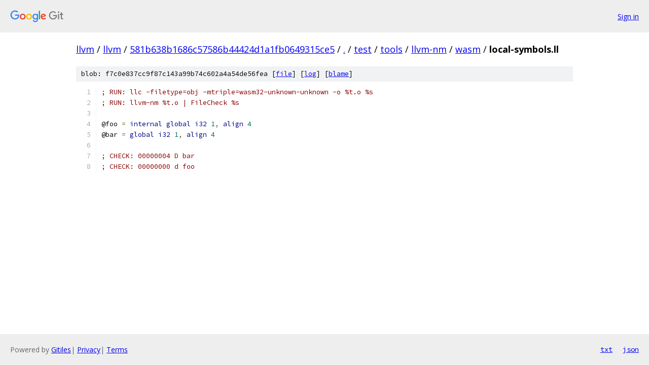

--- FILE ---
content_type: text/html; charset=utf-8
request_url: https://llvm.googlesource.com/llvm/+/581b638b1686c57586b44424d1a1fb0649315ce5/test/tools/llvm-nm/wasm/local-symbols.ll
body_size: 1094
content:
<!DOCTYPE html><html lang="en"><head><meta charset="utf-8"><meta name="viewport" content="width=device-width, initial-scale=1"><title>test/tools/llvm-nm/wasm/local-symbols.ll - llvm - Git at Google</title><link rel="stylesheet" type="text/css" href="/+static/base.css"><link rel="stylesheet" type="text/css" href="/+static/prettify/prettify.css"><!-- default customHeadTagPart --></head><body class="Site"><header class="Site-header"><div class="Header"><a class="Header-image" href="/"><img src="//www.gstatic.com/images/branding/lockups/2x/lockup_git_color_108x24dp.png" width="108" height="24" alt="Google Git"></a><div class="Header-menu"> <a class="Header-menuItem" href="https://accounts.google.com/AccountChooser?faa=1&amp;continue=https://llvm.googlesource.com/login/llvm/%2B/581b638b1686c57586b44424d1a1fb0649315ce5/test/tools/llvm-nm/wasm/local-symbols.ll">Sign in</a> </div></div></header><div class="Site-content"><div class="Container "><div class="Breadcrumbs"><a class="Breadcrumbs-crumb" href="/?format=HTML">llvm</a> / <a class="Breadcrumbs-crumb" href="/llvm/">llvm</a> / <a class="Breadcrumbs-crumb" href="/llvm/+/581b638b1686c57586b44424d1a1fb0649315ce5">581b638b1686c57586b44424d1a1fb0649315ce5</a> / <a class="Breadcrumbs-crumb" href="/llvm/+/581b638b1686c57586b44424d1a1fb0649315ce5/">.</a> / <a class="Breadcrumbs-crumb" href="/llvm/+/581b638b1686c57586b44424d1a1fb0649315ce5/test">test</a> / <a class="Breadcrumbs-crumb" href="/llvm/+/581b638b1686c57586b44424d1a1fb0649315ce5/test/tools">tools</a> / <a class="Breadcrumbs-crumb" href="/llvm/+/581b638b1686c57586b44424d1a1fb0649315ce5/test/tools/llvm-nm">llvm-nm</a> / <a class="Breadcrumbs-crumb" href="/llvm/+/581b638b1686c57586b44424d1a1fb0649315ce5/test/tools/llvm-nm/wasm">wasm</a> / <span class="Breadcrumbs-crumb">local-symbols.ll</span></div><div class="u-sha1 u-monospace BlobSha1">blob: f7c0e837cc9f87c143a99b74c602a4a54de56fea [<a href="/llvm/+/581b638b1686c57586b44424d1a1fb0649315ce5/test/tools/llvm-nm/wasm/local-symbols.ll">file</a>] [<a href="/llvm/+log/581b638b1686c57586b44424d1a1fb0649315ce5/test/tools/llvm-nm/wasm/local-symbols.ll">log</a>] [<a href="/llvm/+blame/581b638b1686c57586b44424d1a1fb0649315ce5/test/tools/llvm-nm/wasm/local-symbols.ll">blame</a>]</div><table class="FileContents"><tr class="u-pre u-monospace FileContents-line"><td class="u-lineNum u-noSelect FileContents-lineNum" data-line-number="1"></td><td class="FileContents-lineContents" id="1"><span class="com">; RUN: llc -filetype=obj -mtriple=wasm32-unknown-unknown -o %t.o %s</span></td></tr><tr class="u-pre u-monospace FileContents-line"><td class="u-lineNum u-noSelect FileContents-lineNum" data-line-number="2"></td><td class="FileContents-lineContents" id="2"><span class="com">; RUN: llvm-nm %t.o | FileCheck %s</span></td></tr><tr class="u-pre u-monospace FileContents-line"><td class="u-lineNum u-noSelect FileContents-lineNum" data-line-number="3"></td><td class="FileContents-lineContents" id="3"></td></tr><tr class="u-pre u-monospace FileContents-line"><td class="u-lineNum u-noSelect FileContents-lineNum" data-line-number="4"></td><td class="FileContents-lineContents" id="4"><span class="pln">@foo </span><span class="pun">=</span><span class="pln"> </span><span class="kwd">internal</span><span class="pln"> </span><span class="kwd">global</span><span class="pln"> </span><span class="kwd">i32</span><span class="pln"> </span><span class="lit">1</span><span class="pun">,</span><span class="pln"> </span><span class="kwd">align</span><span class="pln"> </span><span class="lit">4</span></td></tr><tr class="u-pre u-monospace FileContents-line"><td class="u-lineNum u-noSelect FileContents-lineNum" data-line-number="5"></td><td class="FileContents-lineContents" id="5"><span class="pln">@bar </span><span class="pun">=</span><span class="pln"> </span><span class="kwd">global</span><span class="pln"> </span><span class="kwd">i32</span><span class="pln"> </span><span class="lit">1</span><span class="pun">,</span><span class="pln"> </span><span class="kwd">align</span><span class="pln"> </span><span class="lit">4</span></td></tr><tr class="u-pre u-monospace FileContents-line"><td class="u-lineNum u-noSelect FileContents-lineNum" data-line-number="6"></td><td class="FileContents-lineContents" id="6"></td></tr><tr class="u-pre u-monospace FileContents-line"><td class="u-lineNum u-noSelect FileContents-lineNum" data-line-number="7"></td><td class="FileContents-lineContents" id="7"><span class="com">; CHECK: 00000004 D bar</span></td></tr><tr class="u-pre u-monospace FileContents-line"><td class="u-lineNum u-noSelect FileContents-lineNum" data-line-number="8"></td><td class="FileContents-lineContents" id="8"><span class="com">; CHECK: 00000000 d foo</span></td></tr></table><script nonce="gEr_-Nw8_Vofvdh3gcze_w">for (let lineNumEl of document.querySelectorAll('td.u-lineNum')) {lineNumEl.onclick = () => {window.location.hash = `#${lineNumEl.getAttribute('data-line-number')}`;};}</script></div> <!-- Container --></div> <!-- Site-content --><footer class="Site-footer"><div class="Footer"><span class="Footer-poweredBy">Powered by <a href="https://gerrit.googlesource.com/gitiles/">Gitiles</a>| <a href="https://policies.google.com/privacy">Privacy</a>| <a href="https://policies.google.com/terms">Terms</a></span><span class="Footer-formats"><a class="u-monospace Footer-formatsItem" href="?format=TEXT">txt</a> <a class="u-monospace Footer-formatsItem" href="?format=JSON">json</a></span></div></footer></body></html>